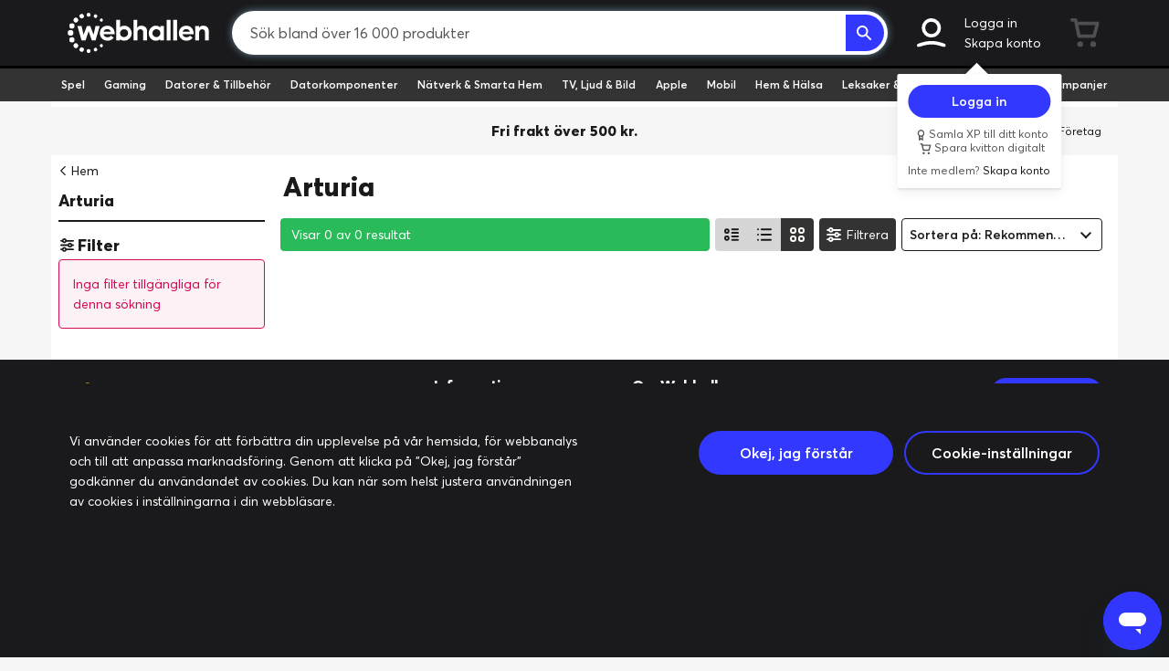

--- FILE ---
content_type: application/javascript
request_url: https://www.webhallen.com/js/3744.6685.js
body_size: 1130
content:
"use strict";(self.webpackChunk=self.webpackChunk||[]).push([[3744],{83744:(e,r,t)=>{t.r(r),t.d(r,{default:()=>m});var n=t(17499),a=t(93579),u=t(75047),o=t(20629),i=t(76958),s=t(91581),c=t(40720);function f(e,r){var t=Object.keys(e);if(Object.getOwnPropertySymbols){var n=Object.getOwnPropertySymbols(e);r&&(n=n.filter((function(r){return Object.getOwnPropertyDescriptor(e,r).enumerable}))),t.push.apply(t,n)}return t}function d(e,r,t){return r in e?Object.defineProperty(e,r,{value:t,enumerable:!0,configurable:!0,writable:!0}):e[r]=t,e}const l={handlesPrerender:!0,layoutOptions:{leftCol:!0},data:function(){return{manufacturer:null,browserCanSetPage:!0,resetData:[]}},beforeRouteEnter:function(e,r,t){waja.get("manufacturer/"+e.params.id+"/"+u.Z.getters["i18n/regionCode"]).useCdn(!0).on("success",(function(e){t((function(r){r.manufacturer=e.data.manufacturer,(0,c.eL)(r.manufacturer)}))})).on("error",(function(){t((0,s.vU)(404))})).go()},beforeRouteUpdate:function(e,r,t){~~e.params.id!=~~r.params.id?waja.get("manufacturer/"+e.params.id+"/"+u.Z.getters["i18n/regionCode"]).useCdn(!0).on("success",(function(e){t((function(r){r.manufacturer=e.data.manufacturer,(0,c.eL)(r.manufacturer)}))})).on("error",(function(){t((0,s.vU)(404))})).go():t()},computed:function(e){for(var r=1;r<arguments.length;r++){var t=null!=arguments[r]?arguments[r]:{};r%2?f(Object(t),!0).forEach((function(r){d(e,r,t[r])})):Object.getOwnPropertyDescriptors?Object.defineProperties(e,Object.getOwnPropertyDescriptors(t)):f(Object(t)).forEach((function(r){Object.defineProperty(e,r,Object.getOwnPropertyDescriptor(t,r))}))}return e}({showBrowser:function(){return this.manufacturer.id}},(0,o.rn)({burgerOpen:function(e){return e.navStatus.menu.burgerOpen}})),methods:{openHamburgerMenu:function(){this.browserCanSetPage=!1,u.Z.commit("navStatus/burgerOpen",!0)},onPageLoad:function(){u.Z.dispatch("prerender/pageLoaded")}},watch:{burgerOpen:function(e){var r=this;e||setTimeout((function(){r.browserCanSetPage=!0}),100)},manufacturer:function(e,r){var t=this;a.Z.updateParams({id:e.id,name:(0,s.BQ)(e.name)}),(0,c.D_)({id:e.id,name:e.name},[]);var u=e.metaDescription||(0,s.s9)(e.description);u&&i.Z.set("description",u),e.takeoverUrl&&""!==e.takeoverUrl&&n.Z.$emit("takeover:update",{manufacturer:e,imageUrl:e.takeoverUrl}),null!=e&&e.id?this.resetData=[[{type:"manufacturer",value:e.id,label:e.name,hidden:!0,persistOnClear:!0}],[{type:"hideFyndwares",value:!0,hidden:!0,persistOnClear:!0}],!0]:Vue.nextTick((function(){t.onPageLoad()})),this.manufacturer.setNoIndex&&i.Z.set("robots","noindex, follow")}}};const m=(0,t(51900).Z)(l,(function(){var e=this,r=e.$createElement,t=e._self._c||r;return t("div",[e.manufacturer?t("div",[t("div",[t("div",{staticClass:"p-5"},[t("div",{staticClass:"d-flex justify-content-between"},[e.manufacturer.name?t("h1",{},[e._v(e._s(e.manufacturer.name))]):e._e()]),e._v(" "),t("a",{staticClass:"hidden-lg",on:{click:e.openHamburgerMenu}},[e._v("Visa kategorier för "+e._s(e.$route.params.name))]),e._v(" "),e.manufacturer.description?t("html-description",{ref:"description",staticClass:"manufacturer-description",attrs:{html:e.manufacturer.description}}):e._e()],1),e._v(" "),t("div",{staticClass:"clearfix"})]),e._v(" "),e.showBrowser?t("product-browser",{ref:"browser",attrs:{canSetPageQuery:e.browserCanSetPage,manufacturer:e.manufacturer,url:"manufacturer/"+e.manufacturer.id,resetData:e.resetData},on:{loaded:e.onPageLoad}}):e._e()],1):e._e()])}),[],!1,null,null,null).exports}}]);
//# sourceMappingURL=3744.6685.js.map

--- FILE ---
content_type: application/javascript
request_url: https://www.webhallen.com/js/generalDataLayer.6685.js
body_size: -146
content:
(()=>{var n={marketing:null!=window.localStorage.necessaryConsent,necessary:null!=window.localStorage.marketingConsent&&JSON.parse(window.localStorage.marketingConsent),personalisation:null!=window.localStorage.personalisationConsent&&JSON.parse(window.localStorage.personalisationConsent)};!function(n,o){dataLayer.push({user_info:{is_logged_in:n},cookie_info:{marketing_consent:o.marketing,personalisation_consent:o.personalisation}})}(null!=window.localStorage.isLoggedIn&&JSON.parse(window.localStorage.isLoggedIn),n)})();
//# sourceMappingURL=generalDataLayer.6685.js.map

--- FILE ---
content_type: application/javascript
request_url: https://www.webhallen.com/js/5309.6685.js
body_size: 428
content:
"use strict";(self.webpackChunk=self.webpackChunk||[]).push([[5309],{45309:(t,e,n)=>{n.r(e),n.d(e,{default:()=>a});var i=n(91581);const u={props:{value:{type:[Boolean,Number,String,Object],default:null,required:!1},text:{type:[String,Number],default:null,required:!1},icon:{type:String,default:null,required:!1},iconRightPlacement:{type:Boolean,default:!1},counter:{type:Number,default:null,required:!1},hideEmptyCounter:{type:Boolean,default:!1},activeValue:{type:[Boolean,Number,String,Object],default:!0},sticky:{type:Boolean,default:!1},noText:{type:Boolean,default:!1},size:{type:String,default:"normal",required:!1},center:{type:Boolean,default:!1,required:!1},stretch:{type:Boolean,default:!1,required:!1},disabled:{type:Boolean,default:!1,required:!1}},data:function(){return{currentValue:this.value}},computed:{active:function(){return this.value===this.activeValue},iconLink:function(){return(0,i.ak)("/api/dynimg/icon/"+this.icon+"/1A1A1D")},showCounter:function(){return this.hideEmptyCounter?this.counter:this.counter||0===this.counter},buttonClasses:function(){return[{_disabled:this.disabled,_stretch:this.stretch,_center:this.center,active:this.active},"normal"!==this.size?"_"+this.size:null]}},watch:{value:function(t){this.currentValue=t}},methods:{toggle:function(t){this.currentValue=(!1!==this.sticky||this.value!==this.activeValue)&&this.activeValue,this.$emit("input",this.currentValue),this.$emit("change",this.currentValue),this.$emit("click",t)}}};const a=(0,n(51900).Z)(u,(function(){var t=this,e=t.$createElement,n=t._self._c||e;return n("button",{class:["toggle-btn",t.buttonClasses],attrs:{"aria-label":t.text},on:{click:t.toggle}},[null===t.text?n("span",[t._t("default")],2):[t.icon&&!t.iconRightPlacement?n("span",{staticClass:"toggle-icon"},[n("img",{attrs:{src:t.iconLink,alt:"icon"}})]):t._e(),t._v(" "),t.noText?t._e():n("span",{staticClass:"toggle-text"},[t._v("\n\t\t\t"+t._s(t.text)+"\n\t\t")]),t._v(" "),t.icon&&t.iconRightPlacement?n("span",{staticClass:"toggle-icon"},[n("img",{attrs:{src:t.iconLink,alt:""}})]):t._e(),t._v(" "),t.showCounter?n("counter",{attrs:{counter:t.counter}}):t._e()]],2)}),[],!1,null,null,null).exports}}]);
//# sourceMappingURL=5309.6685.js.map

--- FILE ---
content_type: image/svg+xml
request_url: https://www.webhallen.com/api/dynimg/icon/list_filter/1A1A1D
body_size: -364
content:
<svg xmlns="http://www.w3.org/2000/svg" viewBox="0 0 306.06 308.67"><defs><style>.cls-1{fill:#1A1A1D;}</style></defs><g id="Layer_2" data-name="Layer 2"><g id="Layer_1-2" data-name="Layer 1"><path class="cls-1" d="M287,137.41H268.17a55,55,0,0,0-103.65,0H18.5a18.5,18.5,0,0,0,0,37h146a55.13,55.13,0,0,0,51.83,36.53h0a55.12,55.12,0,0,0,51.82-36.53H287a18.5,18.5,0,0,0,0-37Zm-70.67,36.53a18,18,0,1,1,18-18A18.05,18.05,0,0,1,216.35,173.94Z"/><path class="cls-1" d="M19,76.68H39.55a55,55,0,0,0,101.18,0H287.56a18.5,18.5,0,0,0,0-37H143a55,55,0,0,0-105.67,0H19a18.5,18.5,0,0,0,0,37ZM90.14,37a18,18,0,1,1-18,18A18.05,18.05,0,0,1,90.14,37Z"/><path class="cls-1" d="M287,235.14H142a55,55,0,0,0-103.64,0H18.5a18.5,18.5,0,0,0,0,37H38.32a55,55,0,0,0,103.64,0H287a18.5,18.5,0,0,0,0-37ZM90.14,271.67a18,18,0,1,1,18-18A18.05,18.05,0,0,1,90.14,271.67Z"/></g></g></svg>

--- FILE ---
content_type: image/svg+xml
request_url: https://www.webhallen.com/api/dynimg/icon/search/FFFFFF
body_size: -440
content:
<svg xmlns="http://www.w3.org/2000/svg" viewBox="0 0 308.67 308.67"><defs><style>.cls-1{fill:#FFFFFF;}</style></defs><g id="Layer_2" data-name="Layer 2"><g id="Layer_1-2" data-name="Layer 1"><path class="cls-1" d="M303.25,277.09l-85.72-85.73a120.5,120.5,0,1,0-26.17,26.17l85.73,85.72a18.5,18.5,0,0,0,26.16-26.16ZM37,120.38a83.38,83.38,0,1,1,143.79,57.36c-.56.45-1.1.92-1.62,1.43a19.59,19.59,0,0,0-1.42,1.62A83.32,83.32,0,0,1,37,120.38Z"/></g></g></svg>

--- FILE ---
content_type: image/svg+xml
request_url: https://www.webhallen.com/img/logos/new_instabox.svg
body_size: 202
content:
<svg xmlns="http://www.w3.org/2000/svg" viewBox="0 0 79.99 15.9"><defs><style>.cls-1{fill:#ff3e3e;}</style></defs><g id="Layer_2" data-name="Layer 2"><g id="Layer_1-2" data-name="Layer 1"><g id="Page-1"><g id="instabox-logotype-text-red"><polyline id="Fill-16" class="cls-1" points="76.22 10.18 79.99 15.66 75.94 15.66 74.1 12.88 72.26 15.66 68.4 15.66 72.14 10.2 68.57 4.93 72.6 4.93 74.27 7.51 75.96 4.93 79.82 4.93 76.22 10.18"/><path id="Fill-14" class="cls-1" d="M63.27,7.77c-1.15,0-1.79,1.05-1.79,2.53s.64,2.5,1.79,2.5,1.81-1,1.81-2.5S64.44,7.77,63.27,7.77Zm0,8.13a5.29,5.29,0,0,1-5.49-5.6,5.49,5.49,0,1,1,11,0A5.28,5.28,0,0,1,63.27,15.9Z"/><path id="Fill-13" class="cls-1" d="M49.71,11.71a1.79,1.79,0,0,0,1.64,1c1.29,0,2-1,2-2.41s-.76-2.43-2-2.43a1.86,1.86,0,0,0-1.64,1Zm0,3.95H46V.17h3.75V5.79A3.73,3.73,0,0,1,52.35,4.7c3.1,0,4.8,2.5,4.8,5.6s-1.7,5.6-4.8,5.6a3.73,3.73,0,0,1-2.64-1.09Z"/><path id="Fill-11" class="cls-1" d="M40.7,12a1.69,1.69,0,0,0-1.51-.74c-.73,0-1.47.31-1.47,1s.74,1.05,1.47,1.05a1.72,1.72,0,0,0,1.51-.72Zm0-2.84c0-.83-.77-1.43-2.29-1.43a5.78,5.78,0,0,0-2.93.77v-3a8.5,8.5,0,0,1,3.83-.83c3.17,0,5,1.5,5,4.34v6.62H40.7v-.54a4.15,4.15,0,0,1-2.53.73c-2.12,0-3.93-1.19-3.93-3.45,0-2.08,1.81-3.41,4.12-3.41a4.66,4.66,0,0,1,2.34.59Z"/><polyline id="Fill-10" class="cls-1" points="32.13 15.66 28.41 15.66 28.41 7.84 26.56 7.84 26.56 4.93 28.41 4.93 28.41 1.98 32.13 1.98 32.13 4.93 34.23 4.93 34.23 7.84 32.13 7.84 32.13 15.66"/><path id="Fill-8" class="cls-1" d="M17.54,11.73a6.83,6.83,0,0,0,3.79,1.36c.74,0,1.21-.17,1.21-.64s-.33-.6-1-.74l-.84-.22c-2-.43-3.24-1.36-3.24-3.29,0-2.24,1.86-3.5,4.39-3.5a6.86,6.86,0,0,1,3.74,1V8.73a5.85,5.85,0,0,0-3.39-1.24c-.64,0-1.07.21-1.07.64s.31.55.83.69l1,.29c2.34.62,3.27,1.57,3.27,3.38,0,2.29-2,3.41-4.63,3.41a7.82,7.82,0,0,1-4.07-1V11.73"/><path id="Fill-6" class="cls-1" d="M5.71,4.94H9.45v.93A3.9,3.9,0,0,1,12.34,4.7a3.58,3.58,0,0,1,3.79,3.93v7H12.41V9.54A1.35,1.35,0,0,0,11,8,1.54,1.54,0,0,0,9.45,9.18v6.48H5.71V4.94"/><path id="Fill-5" class="cls-1" d="M.24,15.66H4V4.94H.24ZM2.12,4a2,2,0,1,1,0-4,2,2,0,1,1,0,4Z"/></g></g></g></g></svg>

--- FILE ---
content_type: image/svg+xml
request_url: https://www.webhallen.com/img/icons/memberpopup-cart.svg
body_size: -280
content:
<?xml version="1.0" encoding="UTF-8"?><svg id="b" xmlns="http://www.w3.org/2000/svg" viewBox="0 0 308.617 308.74"><defs><style>.f{fill:#58585a;}</style></defs><g id="c"><g id="d"><g id="e"><path class="f" d="m104.66,246.74c-17.121,0-31,13.879-31,31s13.879,31,31,31,31-13.879,31-31h0c0-17.121-13.879-31-31-31Z"/><path class="f" d="m244.35,246.74c-17.121,0-31,13.879-31,31s13.879,31,31,31,31-13.879,31-31h0c0-17.121-13.879-31-31-31Z"/><path class="f" d="m304.83,43.58c-3.5-4.574-8.931-7.257-14.69-7.26H79.79c-.53,0-1.06,0-1.58.07l-4.61-21.73C71.786,6.112,64.238-.001,55.5,0H18.5C8.283,0,0,8.283,0,18.5s8.283,18.5,18.5,18.5h22l33.6,158.33c1.81,8.552,9.359,14.67,18.1,14.67h160.91c8.357-.003,15.675-5.604,17.86-13.67l37-136.67c1.508-5.557.348-11.499-3.14-16.08Zm-65.86,129.42H107.19l-21.15-99.68h179.93l-27,99.68Z"/></g></g></g></svg>

--- FILE ---
content_type: application/javascript
request_url: https://www.webhallen.com/js/5590.6685.js
body_size: 1385
content:
"use strict";(self.webpackChunk=self.webpackChunk||[]).push([[5590],{55590:(t,e,i)=>{i.r(e),i.d(e,{default:()=>d});var n=i(83742),r=i(65831),o=i(499),c=i(20629),s=i(17984);function a(t,e){var i=Object.keys(t);if(Object.getOwnPropertySymbols){var n=Object.getOwnPropertySymbols(t);e&&(n=n.filter((function(e){return Object.getOwnPropertyDescriptor(t,e).enumerable}))),i.push.apply(i,n)}return i}function u(t,e,i){return e in t?Object.defineProperty(t,e,{value:i,enumerable:!0,configurable:!0,writable:!0}):t[e]=i,t}const l={mixins:[n.Z],props:{pageData:{},page:{type:Number},ready:{},productListMode:{},pageHeight:{},lastPage:{type:Boolean,default:!1},forceShowRelease:{type:Boolean,default:!1},pass:{},categoryIcon:{type:String,default:""},productsPerPage:{type:Number,default:24},pageType:{type:String,default:""},useLoadedHeight:{type:Boolean,default:!1}},data:function(){return{hidden:!1,LIST_MODE_GRID:2,LIST_MODE_COMPACT:3,centerY:999999,height:0,elements:null}},mounted:function(){this.inViewportMargin=350,this.recalculateInViewport(),this.inViewport&&this.requestLoad()},updated:function(){this.height=this.$el.clientHeight},computed:function(t){for(var e=1;e<arguments.length;e++){var i=null!=arguments[e]?arguments[e]:{};e%2?a(Object(i),!0).forEach((function(e){u(t,e,i[e])})):Object.getOwnPropertyDescriptors?Object.defineProperties(t,Object.getOwnPropertyDescriptors(i)):a(Object(i)).forEach((function(e){Object.defineProperty(t,e,Object.getOwnPropertyDescriptor(i,e))}))}return t}({computedHidden:function(){return!r.prerender&&this.hidden},loading:function(){var t,e,i;return this.pageData&&null===(null===(t=this.pageData)||void 0===t?void 0:t.products)||(null===(e=this.pageData)||void 0===e||null===(i=e.products)||void 0===i?void 0:i.length)>0&&!this.elements},products:function(){return this.pageData&&null!==this.pageData.products?this.pageData.products:[]},style:function(){var t=this.height;return this.useLoadedHeight?t=this.pageHeight:this.loading&&(t=128),this.products.length&&!this.computedHidden?{}:{height:t+"px"}}},(0,c.Se)({isLoggedIn:"user/isLoggedIn"})),methods:{recalculateHeight:function(){var t=this.$el.getBoundingClientRect(),e=t.bottom-t.top;this.height=e,this.$emit("recalculatedHeight",e,this.products.length>=this.productsPerPage)},requestLoad:function(){this.products.length||!this.ready||this.lastPage||this.$emit("request-load")},recalculateCenterY:function(){this.centerY=this.$el.offsetTop+.5*this.height},trackProductClick:function(t,e){if((0,o.hX)([t],this.pageType,{rating:!0,stock:!0,event:"select_item",position:e}),null!=t&&t.ticket){var i={touchpoint:(0,s.n)()?"DESKTOP":"MOBILE"};waja.get("productdiscovery/click/"+t.ticket).data(i).go()}},setElements:function(){this.elements=this.$refs.productElements}},watch:{products:function(t){var e=this;t&&this.products.length&&!this.hidden&&this.$nextTick((function(){e.recalculateHeight(),e.recalculateCenterY()}))},productListMode:function(){var t=this;this.$nextTick((function(){t.products.length&&!t.hidden||t.recalculateHeight(),t.recalculateCenterY()}))},inViewport:function(t){t?(this.hidden=!1,this.requestLoad()):this.hidden=!0},ready:function(t){this.recalculateInViewport(),this.inViewport&&this.requestLoad()},pageData:function(t){t||(this.recalculateInViewport(),this.inViewport&&this.requestLoad())}}};const d=(0,i(51900).Z)(l,(function(){var t=this,e=t.$createElement,i=t._self._c||e;return i("div",{staticClass:"product-list-page",style:t.style},[t.computedHidden?t._e():[t.productListMode==t.LIST_MODE_GRID?t._l(t.products,(function(e,n){return i("product-grid-item",{key:"grid-item"+e.id,ref:"productElements",refInFor:!0,staticClass:"col-md-4 col-sm-6 col-xs-6",attrs:{product:e,pass:t.pass,showStock:!0,categoryIcon:t.categoryIcon,index:n},on:{handleLinkClick:function(i){t.trackProductClick(e,n)},loaded:function(e){t.setElements()}}})})):t.productListMode==t.LIST_MODE_COMPACT?t._l(t.products,(function(e,n){return i("product-list-compact-item",{key:"compact-item"+e.id,ref:"productElements",refInFor:!0,attrs:{product:e,pass:t.pass,forceShowRelease:t.forceShowRelease,index:n},on:{handleLinkClick:function(i){t.trackProductClick(e)},loaded:function(e){t.setElements()}}})})):t._l(t.products,(function(e,n){return i("product-list-item",{key:"list-item"+e.id,ref:"productElements",refInFor:!0,attrs:{product:e,pass:t.pass,forceShowRelease:t.forceShowRelease,index:n},on:{handleLinkClick:function(i){t.trackProductClick(e)},loaded:function(e){t.setElements()}}})})),t._v(" "),t.loading?i("loading-spinner"):t._e(),t._v(" "),i("div",{staticClass:"clearfix"})]],2)}),[],!1,null,null,null).exports}}]);
//# sourceMappingURL=5590.6685.js.map

--- FILE ---
content_type: image/svg+xml
request_url: https://www.webhallen.com/api/dynimg/icon/user/ffffff
body_size: -202
content:
<svg xmlns="http://www.w3.org/2000/svg" viewBox="0 0 308.68 308.67"><defs><style>.cls-1{fill:#ffffff;}</style></defs><g id="Layer_2" data-name="Layer 2"><g id="Layer_1-2" data-name="Layer 1"><path class="cls-1" d="M154.34,206a103,103,0,1,0-103-103A103.12,103.12,0,0,0,154.34,206Zm0-169a66,66,0,1,1-66,66A66.08,66.08,0,0,1,154.34,37Z"/><path class="cls-1" d="M297.33,273.11C294.4,271.88,224.77,243,155.39,243c-71.46,0-141.12,28.9-144,30.13a18.5,18.5,0,0,0,14.33,34.11C26.31,307,91.31,280,155.39,280c61.53,0,126.46,26.76,127.62,27.24a18.32,18.32,0,0,0,7.15,1.45,18.5,18.5,0,0,0,7.17-35.56Z"/></g></g></svg>